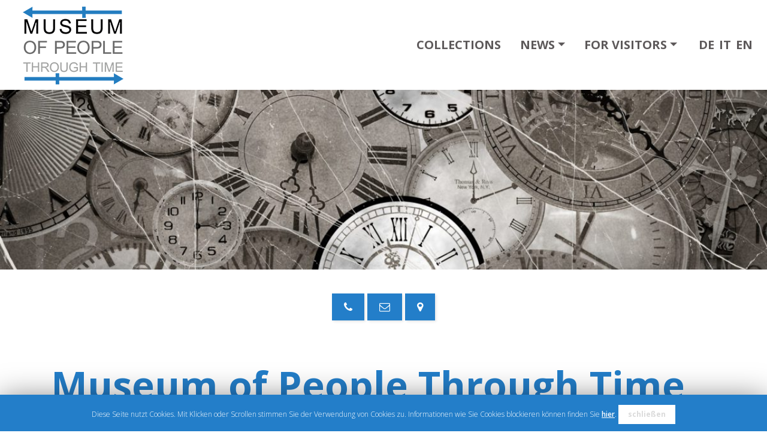

--- FILE ---
content_type: text/html; charset=UTF-8
request_url: https://www.museumzeitreisemensch.it/en/
body_size: 5850
content:
<!DOCTYPE html>
<html lang="en-US" prefix="og: http://ogp.me/ns#">

<head>
	<meta charset="UTF-8">
	<meta http-equiv="X-UA-Compatible" content="IE=edge">
	<meta name="viewport" content="width=device-width">
	<meta name="referrer" content="unsafe-url" />
	<title>Museum of People Through Time - Museum Zeitreise Mensch | Museum Zeitreise Mensch</title>

	<link rel="alternate" hreflang="de" href="https://www.museumzeitreisemensch.it" />
<link rel="alternate" hreflang="it" href="https://www.museumzeitreisemensch.it/it/" />
<link rel="alternate" hreflang="en" href="https://www.museumzeitreisemensch.it/en/" />

<!-- This site is optimized with the Yoast SEO plugin v9.6 - https://yoast.com/wordpress/plugins/seo/ -->
<link rel="canonical" href="https://www.museumzeitreisemensch.it/en/" />
<meta property="og:locale" content="en_US" />
<meta property="og:type" content="website" />
<meta property="og:title" content="Museum of People Through Time - Museum Zeitreise Mensch" />
<meta property="og:description" content="the special museum&nbsp; The&nbsp;Museum Of People Through Time®&nbsp;shows vividly the life of people in the different epochs, from the Stone Age up to modern times. More than 6,000 selected exhibits make 12,000 years of history come alive. The museum shows South Tyrolean history in an exciting way. Enjoy 12.000 years of South Tyrolean history Unique &hellip;" />
<meta property="og:url" content="https://www.museumzeitreisemensch.it/en/" />
<meta property="og:site_name" content="Museum Zeitreise Mensch" />
<meta property="og:image" content="https://www.museumzeitreisemensch.it/wp-content/uploads/2019/01/time-2798570-1200x800.jpg" />
<meta property="og:image:secure_url" content="https://www.museumzeitreisemensch.it/wp-content/uploads/2019/01/time-2798570-1200x800.jpg" />
<meta property="og:image:width" content="1200" />
<meta property="og:image:height" content="800" />
<meta name="twitter:card" content="summary" />
<meta name="twitter:description" content="the special museum&nbsp; The&nbsp;Museum Of People Through Time®&nbsp;shows vividly the life of people in the different epochs, from the Stone Age up to modern times. More than 6,000 selected exhibits make 12,000 years of history come alive. The museum shows South Tyrolean history in an exciting way. Enjoy 12.000 years of South Tyrolean history Unique [&hellip;]" />
<meta name="twitter:title" content="Museum of People Through Time - Museum Zeitreise Mensch" />
<meta name="twitter:image" content="https://www.museumzeitreisemensch.it/wp-content/uploads/2019/01/time-2798570.jpg" />
<script type='application/ld+json'>{"@context":"https://schema.org","@type":"WebSite","@id":"https://www.museumzeitreisemensch.it/en/#website","url":"https://www.museumzeitreisemensch.it/en/","name":"Museum Zeitreise Mensch","potentialAction":{"@type":"SearchAction","target":"https://www.museumzeitreisemensch.it/en/?s={search_term_string}","query-input":"required name=search_term_string"}}</script>
<!-- / Yoast SEO plugin. -->

<link rel='dns-prefetch' href='//maxcdn.bootstrapcdn.com' />
<link rel='dns-prefetch' href='//netdna.bootstrapcdn.com' />
<link rel='dns-prefetch' href='//s.w.org' />
		<script type="text/javascript">
			window._wpemojiSettings = {"baseUrl":"https:\/\/s.w.org\/images\/core\/emoji\/11\/72x72\/","ext":".png","svgUrl":"https:\/\/s.w.org\/images\/core\/emoji\/11\/svg\/","svgExt":".svg","source":{"concatemoji":"https:\/\/www.museumzeitreisemensch.it\/wp-includes\/js\/wp-emoji-release.min.js?ver=5.0.22"}};
			!function(e,a,t){var n,r,o,i=a.createElement("canvas"),p=i.getContext&&i.getContext("2d");function s(e,t){var a=String.fromCharCode;p.clearRect(0,0,i.width,i.height),p.fillText(a.apply(this,e),0,0);e=i.toDataURL();return p.clearRect(0,0,i.width,i.height),p.fillText(a.apply(this,t),0,0),e===i.toDataURL()}function c(e){var t=a.createElement("script");t.src=e,t.defer=t.type="text/javascript",a.getElementsByTagName("head")[0].appendChild(t)}for(o=Array("flag","emoji"),t.supports={everything:!0,everythingExceptFlag:!0},r=0;r<o.length;r++)t.supports[o[r]]=function(e){if(!p||!p.fillText)return!1;switch(p.textBaseline="top",p.font="600 32px Arial",e){case"flag":return s([55356,56826,55356,56819],[55356,56826,8203,55356,56819])?!1:!s([55356,57332,56128,56423,56128,56418,56128,56421,56128,56430,56128,56423,56128,56447],[55356,57332,8203,56128,56423,8203,56128,56418,8203,56128,56421,8203,56128,56430,8203,56128,56423,8203,56128,56447]);case"emoji":return!s([55358,56760,9792,65039],[55358,56760,8203,9792,65039])}return!1}(o[r]),t.supports.everything=t.supports.everything&&t.supports[o[r]],"flag"!==o[r]&&(t.supports.everythingExceptFlag=t.supports.everythingExceptFlag&&t.supports[o[r]]);t.supports.everythingExceptFlag=t.supports.everythingExceptFlag&&!t.supports.flag,t.DOMReady=!1,t.readyCallback=function(){t.DOMReady=!0},t.supports.everything||(n=function(){t.readyCallback()},a.addEventListener?(a.addEventListener("DOMContentLoaded",n,!1),e.addEventListener("load",n,!1)):(e.attachEvent("onload",n),a.attachEvent("onreadystatechange",function(){"complete"===a.readyState&&t.readyCallback()})),(n=t.source||{}).concatemoji?c(n.concatemoji):n.wpemoji&&n.twemoji&&(c(n.twemoji),c(n.wpemoji)))}(window,document,window._wpemojiSettings);
		</script>
		<style type="text/css">
img.wp-smiley,
img.emoji {
	display: inline !important;
	border: none !important;
	box-shadow: none !important;
	height: 1em !important;
	width: 1em !important;
	margin: 0 .07em !important;
	vertical-align: -0.1em !important;
	background: none !important;
	padding: 0 !important;
}
</style>
<link rel='stylesheet' id='wp-block-library-css'  href='https://www.museumzeitreisemensch.it/wp-includes/css/dist/block-library/style.min.css?ver=5.0.22' type='text/css' media='all' />
<link rel='stylesheet' id='wp-block-library-theme-css'  href='https://www.museumzeitreisemensch.it/wp-includes/css/dist/block-library/theme.min.css?ver=5.0.22' type='text/css' media='all' />
<link rel='stylesheet' id='wp-components-css'  href='https://www.museumzeitreisemensch.it/wp-includes/css/dist/components/style.min.css?ver=5.0.22' type='text/css' media='all' />
<link rel='stylesheet' id='wp-editor-font-css'  href='https://fonts.googleapis.com/css?family=Noto+Serif%3A400%2C400i%2C700%2C700i&#038;ver=5.0.22' type='text/css' media='all' />
<link rel='stylesheet' id='wp-nux-css'  href='https://www.museumzeitreisemensch.it/wp-includes/css/dist/nux/style.min.css?ver=5.0.22' type='text/css' media='all' />
<link rel='stylesheet' id='wp-editor-css'  href='https://www.museumzeitreisemensch.it/wp-includes/css/dist/editor/style.min.css?ver=5.0.22' type='text/css' media='all' />
<link rel='stylesheet' id='guten_post_list3-cgb-style-css-css'  href='https://www.museumzeitreisemensch.it/wp-content/plugins/guten-post-list3/dist/blocks.style.build.css?ver=5.0.22' type='text/css' media='all' />
<link rel='stylesheet' id='contact-form-7-bootstrap-style-css'  href='https://www.museumzeitreisemensch.it/wp-content/plugins/bootstrap-for-contact-form-7/assets/dist/css/style.min.css?ver=5.0.22' type='text/css' media='all' />
<link rel='stylesheet' id='cookie-law-info-css'  href='https://www.museumzeitreisemensch.it/wp-content/plugins/cookie-law-info/public/css/cookie-law-info-public.css?ver=1.7.3' type='text/css' media='all' />
<link rel='stylesheet' id='cookie-law-info-gdpr-css'  href='https://www.museumzeitreisemensch.it/wp-content/plugins/cookie-law-info/public/css/cookie-law-info-gdpr.css?ver=1.7.3' type='text/css' media='all' />
<link rel='stylesheet' id='responsive-lightbox-fancybox-css'  href='https://www.museumzeitreisemensch.it/wp-content/plugins/responsive-lightbox/assets/fancybox/jquery.fancybox.min.css?ver=2.1.0' type='text/css' media='all' />
<link rel='stylesheet' id='wpml-legacy-horizontal-list-0-css'  href='//www.museumzeitreisemensch.it/wp-content/plugins/sitepress-multilingual-cms/templates/language-switchers/legacy-list-horizontal/style.css?ver=1' type='text/css' media='all' />
<style id='wpml-legacy-horizontal-list-0-inline-css' type='text/css'>
.wpml-ls-display{display:inline!important;}
</style>
<link rel='stylesheet' id='bootstrap-min-css-css'  href='//maxcdn.bootstrapcdn.com/bootstrap/4.2.1/css/bootstrap.min.css?ver=5.0.22' type='text/css' media='all' />
<link rel='stylesheet' id='font-awesome-css'  href='//netdna.bootstrapcdn.com/font-awesome/4.5.0/css/font-awesome.min.css?ver=4.5.0' type='text/css' media='all' />
<link rel='stylesheet' id='style-css-css'  href='https://www.museumzeitreisemensch.it/wp-content/themes/dmz/style.css?ver=5.0.22' type='text/css' media='all' />
<script type='text/javascript' src='https://www.museumzeitreisemensch.it/wp-includes/js/jquery/jquery.js?ver=1.12.4'></script>
<script type='text/javascript' src='https://www.museumzeitreisemensch.it/wp-includes/js/jquery/jquery-migrate.min.js?ver=1.4.1'></script>
<script type='text/javascript' src='https://www.museumzeitreisemensch.it/wp-content/plugins/sitepress-multilingual-cms/res/js/jquery.cookie.js?ver=4.2.0'></script>
<script type='text/javascript'>
/* <![CDATA[ */
var wpml_cookies = {"_icl_current_language":{"value":"en","expires":1,"path":"\/"}};
var wpml_cookies = {"_icl_current_language":{"value":"en","expires":1,"path":"\/"}};
/* ]]> */
</script>
<script type='text/javascript' src='https://www.museumzeitreisemensch.it/wp-content/plugins/sitepress-multilingual-cms/res/js/cookies/language-cookie.js?ver=4.2.0'></script>
<script type='text/javascript'>
/* <![CDATA[ */
var Cli_Data = {"nn_cookie_ids":[],"cookielist":[]};
var log_object = {"ajax_url":"https:\/\/www.museumzeitreisemensch.it\/wp-admin\/admin-ajax.php"};
/* ]]> */
</script>
<script type='text/javascript' src='https://www.museumzeitreisemensch.it/wp-content/plugins/cookie-law-info/public/js/cookie-law-info-public.js?ver=1.7.3'></script>
<script type='text/javascript' src='https://www.museumzeitreisemensch.it/wp-content/plugins/responsive-lightbox/assets/fancybox/jquery.fancybox.min.js?ver=2.1.0'></script>
<script type='text/javascript' src='https://www.museumzeitreisemensch.it/wp-content/plugins/responsive-lightbox/assets/infinitescroll/infinite-scroll.pkgd.min.js?ver=5.0.22'></script>
<script type='text/javascript'>
/* <![CDATA[ */
var rlArgs = {"script":"fancybox","selector":"lightbox","customEvents":"","activeGalleries":"1","modal":"0","showOverlay":"1","showCloseButton":"1","enableEscapeButton":"1","hideOnOverlayClick":"1","hideOnContentClick":"0","cyclic":"0","showNavArrows":"1","autoScale":"1","scrolling":"yes","centerOnScroll":"1","opacity":"1","overlayOpacity":"70","overlayColor":"#666","titleShow":"1","titlePosition":"outside","transitions":"fade","easings":"swing","speeds":"300","changeSpeed":"300","changeFade":"100","padding":"5","margin":"5","videoWidth":"1080","videoHeight":"720","woocommerce_gallery":"0","ajaxurl":"https:\/\/www.museumzeitreisemensch.it\/wp-admin\/admin-ajax.php","nonce":"d6c0a3619b"};
/* ]]> */
</script>
<script type='text/javascript' src='https://www.museumzeitreisemensch.it/wp-content/plugins/responsive-lightbox/js/front.js?ver=2.1.0'></script>
<script type='text/javascript' src='//maxcdn.bootstrapcdn.com/bootstrap/4.2.1/js/bootstrap.min.js?ver=5.0.22'></script>
<script type='text/javascript' src='https://www.museumzeitreisemensch.it/wp-content/themes/dmz/js/dmz_scripte.js?ver=5.0.22'></script>
<script type='text/javascript' src='https://www.museumzeitreisemensch.it/wp-content/themes/dmz/js/dmz_admin_scripte.js?ver=5.0.22'></script>
<link rel='https://api.w.org/' href='https://www.museumzeitreisemensch.it/en/wp-json/' />
<link rel="wlwmanifest" type="application/wlwmanifest+xml" href="https://www.museumzeitreisemensch.it/wp-includes/wlwmanifest.xml" /> 
<meta name="generator" content="WordPress 5.0.22" />
<link rel='shortlink' href='https://www.museumzeitreisemensch.it/en/' />
<link rel="alternate" type="application/json+oembed" href="https://www.museumzeitreisemensch.it/en/wp-json/oembed/1.0/embed/?url=https%3A%2F%2Fwww.museumzeitreisemensch.it%2Fen%2F" />
<link rel="alternate" type="text/xml+oembed" href="https://www.museumzeitreisemensch.it/en/wp-json/oembed/1.0/embed/?url=https%3A%2F%2Fwww.museumzeitreisemensch.it%2Fen%2F&#038;format=xml" />
<meta name="generator" content="WPML ver:4.2.0 stt:1,3,27;" />
		<style type="text/css">
			div.wpcf7 .ajax-loader {
				background-image: url('https://www.museumzeitreisemensch.it/wp-content/plugins/contact-form-7/images/ajax-loader.gif');
			}
		</style>
				<script type="text/javascript">
			var cli_flush_cache=1;
		</script>
			
	


	
</head>

<body class="home page-template-default page page-id-6113 wp-embed-responsive">
	

<div class="navigation">
	

	<a class="logo" href="https://www.museumzeitreisemensch.it/en/"><img src="https://www.museumzeitreisemensch.it/wp-content/themes/dmz/images/logo-en.png" alt="Logo" class="img-fluid"></a>		
	<div class="sprache">
				<ul>
			<li><a href="https://www.museumzeitreisemensch.it">DE</a></li><li><a href="https://www.museumzeitreisemensch.it/it/">IT</a></li><li><a href="https://www.museumzeitreisemensch.it/en/">EN</a></li>		</ul>	
	</div><!-- sprache-->	
	
	
	<nav class="navbar navbar-default navbar-expand-lg">
		
		<button class="navbar-toggler" type="button" data-toggle="collapse" data-target="#navbarSupportedContent" aria-controls="navbarSupportedContent" aria-expanded="false" aria-label="Toggle navigation">
			<span class="navbar-toggler-icon"></span>
		</button>
		<div id="navbarSupportedContent" class="collapse navbar-collapse"><ul id="menu-hauptmenu-en" class="navbar-nav ml-auto"><li  id="menu-item-6874" class="menu-item menu-item-type-post_type menu-item-object-page menu-item-6874 nav-item"><a title="Collections" href="https://www.museumzeitreisemensch.it/en/collections/" class="nav-link">Collections</a></li>
<li  id="menu-item-6875" class="menu-item menu-item-type-custom menu-item-object-custom menu-item-has-children dropdown menu-item-6875 nav-item"><a title="News" href="#" data-toggle="dropdown" aria-haspopup="true" aria-expanded="false" class="dropdown-toggle nav-link" id="menu-item-dropdown-6875">News</a>
<ul class="dropdown-menu" aria-labelledby="menu-item-dropdown-6875" role="menu">
	<li  id="menu-item-6876" class="menu-item menu-item-type-post_type menu-item-object-page menu-item-6876 nav-item"><a title="Special exhibition" href="https://www.museumzeitreisemensch.it/en/special-exhibition/" class="dropdown-item">Special exhibition</a></li>
</ul>
</li>
<li  id="menu-item-6878" class="menu-item menu-item-type-custom menu-item-object-custom menu-item-has-children dropdown menu-item-6878 nav-item"><a title="For visitors" href="#" data-toggle="dropdown" aria-haspopup="true" aria-expanded="false" class="dropdown-toggle nav-link" id="menu-item-dropdown-6878">For visitors</a>
<ul class="dropdown-menu" aria-labelledby="menu-item-dropdown-6878" role="menu">
	<li  id="menu-item-6879" class="menu-item menu-item-type-post_type menu-item-object-page menu-item-6879 nav-item"><a title="Contact" href="https://www.museumzeitreisemensch.it/en/contact/" class="dropdown-item">Contact</a></li>
	<li  id="menu-item-6880" class="menu-item menu-item-type-post_type menu-item-object-page menu-item-6880 nav-item"><a title="Opening hours &#038; prices" href="https://www.museumzeitreisemensch.it/en/opening-hours-prices-2/" class="dropdown-item">Opening hours &#038; prices</a></li>
</ul>
</li>
</ul></div>	
	</nav>
	
	</div>

	<div class="kopfBild">
	<img width="1200" height="800" src="https://www.museumzeitreisemensch.it/wp-content/uploads/2019/01/time-2798570-1200x800.jpg" class="img-fluid wp-post-image" alt="" srcset="https://www.museumzeitreisemensch.it/wp-content/uploads/2019/01/time-2798570-1200x800.jpg 1200w, https://www.museumzeitreisemensch.it/wp-content/uploads/2019/01/time-2798570-750x500.jpg 750w, https://www.museumzeitreisemensch.it/wp-content/uploads/2019/01/time-2798570-768x512.jpg 768w" sizes="(max-width: 1200px) 100vw, 1200px" />	</div>

	
	<div id="quicklinks">
		<ul>
			<li><a href="tel:+390471880267"><i class="fa fa-phone" aria-hidden="true"></i></a></li>
			<li><a href="https://www.museumzeitreisemensch.it/kontakt/"><i class="fa fa-envelope-o" aria-hidden="true"></i></a></li>
			<li><a href="https://www.museumzeitreisemensch.it/kontakt/#lage"><i class="fa fa-map-marker" aria-hidden="true"></i></a></li>
		</ul>
	</div>	
		<div class="entry-content container">

		<h1>Museum of People Through Time</h1>	
		
<h2>the special museum&nbsp; </h2>



<p>The&nbsp;<strong>Museum Of People Through Time</strong><strong><sup>®</sup></strong>&nbsp;shows vividly the life of people in the
different epochs, from the Stone Age up to modern times. More than 6,000
selected exhibits make 12,000 years of history come alive.</p>



<p>The
museum shows South Tyrolean history in an exciting way.</p>



<div style="height:100px" aria-hidden="true" class="wp-block-spacer"></div>



<div class="wp-block-cover has-background-dim" style="background-image:url(https://www.museumzeitreisemensch.it/wp-content/uploads/2019/02/Kutsche_.jpg)"><p class="wp-block-cover-text">Collections<br><br><a href="https://www.museumzeitreisemensch.it/en/collections/">continue</a></p></div>



<div style="height:100px" aria-hidden="true" class="wp-block-spacer"></div>



<p><strong>Enjoy 12.000 years of South Tyrolean history</strong></p>



<p>Unique rarities, animations, experiments and a large spectrum of exhibits make the visit to the museum an adventure.</p>



<p>An educational guide, experiments and multimedia animation bring the objects to life and beam you into the past.</p>



<div style="height:100px" aria-hidden="true" class="wp-block-spacer"></div>



<div class="wp-block-cover has-background-dim" style="background-image:url(https://www.museumzeitreisemensch.it/wp-content/uploads/2019/01/20190128_203210.jpg)"><p class="wp-block-cover-text">Special exhibition<br><br><a href="https://www.museumzeitreisemensch.it/en/special-exhibition/">continue</a></p></div>



<div style="height:100px" aria-hidden="true" class="wp-block-spacer"></div>



<p>This museum opened in 1976, was redesigned in 2006, totally restructured in 2012 and extended in 2019.</p>



<hr class="wp-block-separator"/>



<ul class="wp-block-gallery columns-3 is-cropped"><li class="blocks-gallery-item"><figure><img src="https://www.museumzeitreisemensch.it/wp-content/uploads/2019/01/1Ansitz_am_Orth_-_Fassade_3-1200x800.jpg" alt="" data-id="5831" data-link="https://www.museumzeitreisemensch.it/sammlungen/1ansitz_am_orth_-_fassade_3/" class="wp-image-5831" srcset="https://www.museumzeitreisemensch.it/wp-content/uploads/2019/01/1Ansitz_am_Orth_-_Fassade_3-1200x800.jpg 1200w, https://www.museumzeitreisemensch.it/wp-content/uploads/2019/01/1Ansitz_am_Orth_-_Fassade_3-750x500.jpg 750w, https://www.museumzeitreisemensch.it/wp-content/uploads/2019/01/1Ansitz_am_Orth_-_Fassade_3-768x512.jpg 768w" sizes="(max-width: 1200px) 100vw, 1200px" /></figure></li><li class="blocks-gallery-item"><figure><img src="https://www.museumzeitreisemensch.it/wp-content/uploads/2019/01/2mensch-1200x900.jpg" alt="" data-id="5832" data-link="https://www.museumzeitreisemensch.it/sammlungen/2mensch/" class="wp-image-5832" srcset="https://www.museumzeitreisemensch.it/wp-content/uploads/2019/01/2mensch-1200x900.jpg 1200w, https://www.museumzeitreisemensch.it/wp-content/uploads/2019/01/2mensch-750x563.jpg 750w, https://www.museumzeitreisemensch.it/wp-content/uploads/2019/01/2mensch-768x576.jpg 768w" sizes="(max-width: 1200px) 100vw, 1200px" /></figure></li><li class="blocks-gallery-item"><figure><img src="https://www.museumzeitreisemensch.it/wp-content/uploads/2019/01/3Museum_Zeitreise_Mensch_Industriearchaeologie-1-1200x800.jpg" alt="" data-id="6099" data-link="https://www.museumzeitreisemensch.it/startseite/3museum_zeitreise_mensch_industriearchaeologie-2/" class="wp-image-6099" srcset="https://www.museumzeitreisemensch.it/wp-content/uploads/2019/01/3Museum_Zeitreise_Mensch_Industriearchaeologie-1-1200x800.jpg 1200w, https://www.museumzeitreisemensch.it/wp-content/uploads/2019/01/3Museum_Zeitreise_Mensch_Industriearchaeologie-1-750x500.jpg 750w, https://www.museumzeitreisemensch.it/wp-content/uploads/2019/01/3Museum_Zeitreise_Mensch_Industriearchaeologie-1-768x512.jpg 768w" sizes="(max-width: 1200px) 100vw, 1200px" /></figure></li><li class="blocks-gallery-item"><figure><img src="https://www.museumzeitreisemensch.it/wp-content/uploads/2019/01/4Museum_Zeitreise_Mensch_Oldtimer_Topolino-1200x945.jpg" alt="" data-id="5834" data-link="https://www.museumzeitreisemensch.it/sammlungen/4museum_zeitreise_mensch_oldtimer_topolino/" class="wp-image-5834" srcset="https://www.museumzeitreisemensch.it/wp-content/uploads/2019/01/4Museum_Zeitreise_Mensch_Oldtimer_Topolino-1200x945.jpg 1200w, https://www.museumzeitreisemensch.it/wp-content/uploads/2019/01/4Museum_Zeitreise_Mensch_Oldtimer_Topolino-750x590.jpg 750w, https://www.museumzeitreisemensch.it/wp-content/uploads/2019/01/4Museum_Zeitreise_Mensch_Oldtimer_Topolino-768x604.jpg 768w, https://www.museumzeitreisemensch.it/wp-content/uploads/2019/01/4Museum_Zeitreise_Mensch_Oldtimer_Topolino.jpg 1348w" sizes="(max-width: 1200px) 100vw, 1200px" /></figure></li><li class="blocks-gallery-item"><figure><img src="https://www.museumzeitreisemensch.it/wp-content/uploads/2019/01/5Museum_Zeitreise_Mensch_Versuche-1200x900.jpg" alt="" data-id="5835" data-link="https://www.museumzeitreisemensch.it/sammlungen/5museum_zeitreise_mensch_versuche/" class="wp-image-5835" srcset="https://www.museumzeitreisemensch.it/wp-content/uploads/2019/01/5Museum_Zeitreise_Mensch_Versuche-1200x900.jpg 1200w, https://www.museumzeitreisemensch.it/wp-content/uploads/2019/01/5Museum_Zeitreise_Mensch_Versuche-750x563.jpg 750w, https://www.museumzeitreisemensch.it/wp-content/uploads/2019/01/5Museum_Zeitreise_Mensch_Versuche-768x576.jpg 768w" sizes="(max-width: 1200px) 100vw, 1200px" /></figure></li></ul>
		
</div>


<footer class="footer">
	

	
	<div class="container-fluit footer1">
		<div class="container">


			<div class="row">
				<div class="col-md-4">
					<div>
							<p class="footer__titel">Address</p>
						<p><strong>Museum of people trhough time</strong><br>Ansitz am Orth<br>Botengasse 2<br>39040 Kurtatsch<br><br>South Tyrol / Italy </p>
					</div>
				</div>
				<div class="col-md-4">
					<div>
						<p class="footer__titel">Contact</p>

						<p><i class="fa fa-phone" aria-hidden="true"></i> +39 0471 88 02 67<br><i class="fa fa-mobile" aria-hidden="true"></i> +39 338 20 32 429<br><i class="fa fa-fax" aria-hidden="true"></i> +39 0471 88 14 81</p>
						<p>info@museumzeitreisemensch.it</p>
					</div>
				</div>
				<div class="col-md-4">
					<div>
						<p class="footer__titel">Norms</p>

						<p>ICOM (International Council of Museums) - standards for museums</p>
						<p><i class="fa fa-paper-plane" aria-hidden="true"></i> <a href="https://www.museumzeitreisemensch.it/normen/">We fulfill ...</a></p>

						

					</div>
				</div>
			</div>


		</div>
	</div>


	<div class="container-fluit  footer2">
		<div class="container">
			<div class="row">
				<div class="col-lg-6">
					<div class="logos">
						<img src="https://www.museumzeitreisemensch.it/wp-content/themes/dmz/images/logo-mv.png" class="img-fluid">
						<a href="https://www.suedtiroler-unterland.it/" target="_blank"><img src="https://www.museumzeitreisemensch.it/wp-content/themes/dmz/images/logo-su.png"></a>
						<a href="https://www.suedtirol.info" target="_blank"><img src="https://www.museumzeitreisemensch.it/wp-content/themes/dmz/images/logo-s.png"></a>
					</div>
				</div>	
				
				<div class="col-lg-6">
					<div class="rechtliches">
						<p>
						Museum of people trough time | vat number 02730180219						</p>
						<p>
						<a href="https://www.museumzeitreisemensch.it/impressum/">
							Impressum						</a>
						<a href="https://www.museumzeitreisemensch.it/datenschutz/">
							data protection						</a>
						<a  class="webby" href="http://www.compusol.it" target="_blank">web by compusol</a>
						</p>
					</div>
				</div>
			</div>
		</div>
	</div>

</footer>

<div class="nachOben">
	<a href="#" id="nachOben">
		to up &rarr;</a>
</div>

<div id="cookie-law-info-bar"><span>Diese Seite nutzt Cookies. Mit Klicken oder Scrollen stimmen Sie der Verwendung von Cookies zu. Informationen wie Sie Cookies blockieren können finden Sie <a href="https://www.museumzeitreisemensch.it/datenschutz/" id="CONSTANT_OPEN_URL"  class="cli-plugin-main-link"  >hier</a>. <a href="#" data-cli_action="accept" id="cookie_action_close_header"  class="medium cli-plugin-button cli-plugin-main-button cookie_action_close_header cli_action_button" >schließen</a> </span></div><div class="cli-modal-backdrop cli-fade cli-settings-overlay"></div>
<div class="cli-modal-backdrop cli-fade cli-popupbar-overlay"></div>
<script type="text/javascript">
  /* <![CDATA[ */
  cli_cookiebar_settings='{"animate_speed_hide":"500","animate_speed_show":"500","background":"#237ec9","border":"#444","border_on":false,"button_1_button_colour":"#ffffff","button_1_button_hover":"#cccccc","button_1_link_colour":"#fff","button_1_as_button":true,"button_1_new_win":false,"button_2_button_colour":"#ffffff","button_2_button_hover":"#cccccc","button_2_link_colour":"#ffffff","button_2_as_button":false,"button_3_button_colour":"#000","button_3_button_hover":"#000000","button_3_link_colour":"#fff","button_3_as_button":true,"button_3_new_win":false,"button_4_button_colour":"#000","button_4_button_hover":"#000000","button_4_link_colour":"#fff","button_4_as_button":true,"font_family":"inherit","header_fix":false,"notify_animate_hide":true,"notify_animate_show":false,"notify_div_id":"#cookie-law-info-bar","notify_position_horizontal":"right","notify_position_vertical":"bottom","scroll_close":false,"scroll_close_reload":false,"accept_close_reload":false,"reject_close_reload":false,"showagain_tab":false,"showagain_background":"#fff","showagain_border":"#000","showagain_div_id":"#cookie-law-info-again","showagain_x_position":"100px","text":"#ffffff","show_once_yn":false,"show_once":"10000","logging_on":false,"as_popup":false,"popup_overlay":true,"bar_heading_text":"","cookie_bar_as":"banner","popup_showagain_position":"bottom-right","widget_position":"left"}';
  /* ]]> */
</script><script type='text/javascript'>
/* <![CDATA[ */
var wpcf7 = {"apiSettings":{"root":"https:\/\/www.museumzeitreisemensch.it\/en\/wp-json\/contact-form-7\/v1\/","namespace":"contact-form-7\/v1"}};
/* ]]> */
</script>
<script type='text/javascript' src='https://www.museumzeitreisemensch.it/wp-content/plugins/contact-form-7/includes/js/scripts.js?ver=5.3.2'></script>
<script type='text/javascript' src='https://www.museumzeitreisemensch.it/wp-includes/js/jquery/jquery.form.min.js?ver=4.2.1'></script>
<script type='text/javascript' src='https://www.museumzeitreisemensch.it/wp-content/plugins/bootstrap-for-contact-form-7/assets/dist/js/scripts.min.js?ver=1.4.8'></script>
<script type='text/javascript' src='https://www.museumzeitreisemensch.it/wp-includes/js/wp-embed.min.js?ver=5.0.22'></script>
</body>
</html>


--- FILE ---
content_type: text/css
request_url: https://www.museumzeitreisemensch.it/wp-content/plugins/guten-post-list3/dist/blocks.style.build.css?ver=5.0.22
body_size: 89
content:
/**
 * #.# Common SCSS
 *
 * Can include things like variables and mixins
 * that are used across the project.
*/
/**
 * #.# Styles
 *
 * CSS for both Frontend+Backend.
 */
.myGrid {
  display: grid;
  grid-gap: 10px;
  margin-bottom: 1.5em; }
  @media (min-width: 768px) {
    .myGrid.spalten2 {
      grid-template-columns: 1fr 1fr; } }
  @media (min-width: 768px) {
    .myGrid.spalten3 {
      grid-template-columns: 1fr 1fr; } }
  @media (min-width: 992px) {
    .myGrid.spalten3 {
      grid-template-columns: 1fr 1fr 1fr; } }
  @media (min-width: 768px) {
    .myGrid.spalten4 {
      grid-template-columns: 1fr 1fr; } }
  @media (min-width: 992px) {
    .myGrid.spalten4 {
      grid-template-columns: 1fr 1fr 1fr; } }
  @media (min-width: 1200px) {
    .myGrid.spalten4 {
      grid-template-columns: 1fr 1fr 1fr 1fr; } }
  .myGrid .myGrid__item__bild img {
    -o-object-fit: cover;
       object-fit: cover; }


--- FILE ---
content_type: text/css
request_url: https://www.museumzeitreisemensch.it/wp-content/themes/dmz/style.css?ver=5.0.22
body_size: 2913
content:
@charset "UTF-8";
/*
Theme Name: dmz
Theme URI: http://www.compusol.it
Description: Theme für immokaltern.com. Vorraussetzung: Visual Composer Meta Slider...
Version: 1.0
Author: Dietmar Mitterer-Zublasing
Author URI: http://www.compusol.it
License: Alle Rechte vorbehalten - Copyrights by Dietmar Mitterer-Zublasing - www.compusol.it
License URI: http://www.compusol.it
Tags: dmz
*/
@import url("https://fonts.googleapis.com/css?family=Open+Sans:300,300i,400,600,700");
/* Bootstrap */
.navbar-toggler[aria-expanded="true"] > .navbar-toggler-icon {
  background-image: url("data:image/svg+xml;charset=utf8,%3Csvg viewBox='0 0 32 32' xmlns='http://www.w3.org/2000/svg'%3E%3Cpath stroke='rgba(0,0,0, 0.8)' stroke-width='2' stroke-linecap='round' stroke-miterlimit='10' d='M4 8l20 16M4 24L24 8'/%3E%3C/svg%3E") !important; }

.navbar-toggler[aria-expanded="false"] > .navbar-toggler-icon {
  background-image: url("data:image/svg+xml;charset=utf8,%3Csvg viewBox='0 0 30 30' xmlns='http://www.w3.org/2000/svg'%3E%3Cpath stroke='rgba(0,0,0, 0.8)' stroke-width='2' stroke-linecap='round' stroke-miterlimit='10' d='M4 7h22M4 15h22M4 23h22'/%3E%3C/svg%3E"); }

body {
  font-family: 'Open Sans', sans-serif;
  font-size: 18px;
  line-height: 1.42857143;
  color: #3a3a38; }

.entry-content p > a {
  color: #237ec9;
  text-decoration: none;
  border-bottom: double 3px #237ec9;
  font-weight: bold; }
  .entry-content p > a:focus, .entry-content p > a:hover {
    color: #dadada;
    text-decoration: none;
    border-bottom: double 3px #237ec9; }

.entry-content p {
  word-wrap: break-word; }

h1 {
  color: #237ec9;
  font-weight: bold;
  margin: 70px 0px 20px 0px;
  font-size: 1.6rem; }
  @media (min-width: 768px) {
    h1 {
      font-size: 4rem; } }
  h1 a {
    color: #237ec9;
    text-decoration: underline; }

strong {
  color: #237ec9; }

h2 {
  color: #5d595a;
  font-weight: bold;
  font-size: 1.4rem;
  margin: 30px 0 50px 0; }
  @media (min-width: 768px) {
    h2 {
      font-size: 3.0rem; } }

.wp-block-cover .wp-block-cover-image-text, .wp-block-cover .wp-block-cover-text, .wp-block-cover h2, .wp-block-cover-image .wp-block-cover-image-text, .wp-block-cover-image .wp-block-cover-text, .wp-block-cover-image h2 {
  font-size: 1.8rem;
  line-height: 2.2rem; }
  @media (min-width: 768px) {
    .wp-block-cover .wp-block-cover-image-text, .wp-block-cover .wp-block-cover-text, .wp-block-cover h2, .wp-block-cover-image .wp-block-cover-image-text, .wp-block-cover-image .wp-block-cover-text, .wp-block-cover-image h2 {
      font-size: 2.4rem;
      line-height: 3.2rem; } }

.wp-block-cover .wp-block-cover-text > a {
  background-color: #237ec9;
  border: 0;
  color: #FFFFFF;
  padding: 12px 24px;
  text-align: center;
  text-decoration: none;
  white-space: normal;
  overflow-wrap: break-word;
  font-weight: normal;
  font-size: 1rem;
  line-height: 1.0rem; }
  @media (min-width: 768px) {
    .wp-block-cover .wp-block-cover-text > a {
      font-size: 1.2rem;
      line-height: 1.2rem; } }
  .wp-block-cover .wp-block-cover-text > a:hover {
    text-decoration: underline;
    border: 0; }

/* Bootstrap überschreiben */
.btn {
  border-radius: 0;
  text-decoration: none; }

.btn-default {
  color: #FFFFFF;
  background-color: #237ec9;
  border-color: #237ec9; }
  .btn-default:hover {
    color: #FFFFFF;
    background-color: #1b639e;
    border-color: #1b639e; }
  .btn-default.weiss {
    color: #000000;
    background-color: #FFFFFF;
    border-color: #FFFFFF; }
    .btn-default.weiss:hover {
      color: #dadada; }

.btn-primary {
  color: #FFFFFF;
  background-color: #6dafe5;
  border-color: #6dafe5; }
  .btn-primary:hover {
    color: #FFFFFF;
    background-color: #4197de;
    border-color: #4197de; }
  .btn-primary.btn-primary[disabled]:hover {
    color: #FFFFFF;
    background-color: #98c7ed;
    border-color: #98c7ed; }

.navigation {
  box-shadow: 2px 2px 2px rgba(128, 128, 128, 0.2); }

.logo {
  text-align: center;
  display: block; }
  @media (min-width: 992px) {
    .logo {
      float: left;
      margin-left: 20px;
      height: 150px;
      display: flex;
      align-items: center; } }
  @media (min-width: 1200px) {
    .logo {
      width: auto; } }
  @media (min-width: 992px) {
    .logo img {
      width: 80%; } }
  @media (min-width: 1200px) {
    .logo img {
      width: 100%; } }

@media (min-width: 992px) {
  .sprache {
    float: right;
    margin-right: 20px;
    height: 150px;
    display: flex;
    align-items: center; } }
.sprache ul {
  list-style: none;
  margin: 0 auto;
  padding: 0;
  text-align: center; }
  .sprache ul li {
    display: inline-block; }
    .sprache ul li a {
      display: inline-block;
      color: #5d595a;
      font-weight: bold;
      font-size: 20px;
      text-transform: capitalize;
      padding: 0 4px; }

.navbar-toggler {
  margin: 0 auto;
  font-size: 40px; }

@media (min-width: 992px) {
  .navbar-default {
    height: 150px; } }
.navbar-default .navbar-nav > li > a {
  color: #5d595a;
  text-decoration: none;
  text-transform: uppercase;
  font-weight: bold;
  height: 40px;
  line-height: 40px;
  box-sizing: border-box;
  padding: 0;
  font-size: 16px;
  text-align: center; }
  @media (min-width: 992px) {
    .navbar-default .navbar-nav > li > a {
      font-size: 20px; } }

.dropdown-menu {
  padding: .7rem 0;
  font-size: 1.2rem;
  background-color: #237ec9;
  border: 0;
  border-radius: 0; }
  .dropdown-menu .dropdown-item:first-child {
    border-top-left-radius: 0;
    border-top-right-radius: 0; }
  .dropdown-menu .dropdown-item:last-child {
    border-bottom-right-radius: 0;
    border-bottom-left-radius: 0; }

.navbar-expand-lg .navbar-nav .nav-link {
  padding: 0 1rem; }

.kopfBild img {
  object-fit: cover;
  width: 100%;
  max-height: 300px; }

/* Footer */
footer {
  color: #FFFFFF;
  margin-top: 60px; }
  footer a {
    color: #FFFFFF;
    text-decoration: none; }
    footer a:hover {
      text-decoration: underline; }
  footer a.webby {
    color: rgba(255, 255, 255, 0.8); }
  footer .footer1 {
    background-color: #237ec9; }
  footer .footer__titel {
    font-size: 2.4rem;
    margin-bottom: 40px;
    margin-top: 40px; }
  footer .footer2 {
    background-color: #6dafe5;
    padding: 25px 0; }
    footer .footer2 .logos {
      text-align: center;
      margin-bottom: 40px; }
      @media (min-width: 992px) {
        footer .footer2 .logos {
          text-align: left; } }
      footer .footer2 .logos img {
        margin: 10px 10px; }
        @media (min-width: 992px) {
          footer .footer2 .logos img {
            margin: 10px 10px 0; } }
    footer .footer2 .rechtliches {
      font-size: 1.2rem;
      text-align: center; }
      @media (min-width: 992px) {
        footer .footer2 .rechtliches {
          text-align: right; } }

/* END Footer */
/* nachOben */
.nachOben {
  position: fixed;
  right: 5px;
  top: 50%;
  -webkit-transform: rotate(-90deg) translateX(50%);
  -ms-transform: rotate(-90deg) translateX(50%);
  transform: rotate(-90deg) translateX(50%);
  -webkit-transform-origin: 100% 100%;
  -ms-transform-origin: 100% 100%;
  transform-origin: 100% 100%; }

#nachOben {
  display: none; }

/* END nachOben */
.facebook {
  text-align: right;
  margin: 30px 0; }

.nav-single {
  display: flex;
  flex-direction: row;
  flex-wrap: wrap;
  justify-content: space-between; }

.nav-single a {
  text-decoration: none;
  display: block; }

/* Cookie Law */
#cookie-law-info-bar {
  font-size: 12px;
  margin: 0 auto;
  padding: 12px 0; }

.cli-plugin-main-link {
  text-decoration: underline !important; }

.cli-plugin-button, .medium.cli-plugin-button {
  font-size: 12px;
  font-weight: bold;
  text-shadow: none;
  color: #dadada !important;
  border-radius: 0;
  background-image: none;
  border: 0;
  box-shadow: none; }
  .cli-plugin-button:visited, .medium.cli-plugin-button:visited {
    font-size: 12px;
    font-weight: bold;
    text-shadow: none;
    color: #dadada !important;
    border-radius: 0;
    background-image: none;
    border: 0;
    box-shadow: none; }

/* END Cookie Law */
#quicklinks {
  text-align: center;
  margin-top: 40px; }
  #quicklinks ul {
    padding: 0;
    list-style: none; }
    #quicklinks ul li {
      display: inline; }
    #quicklinks ul a {
      display: inline-block;
      background-color: #237ec9;
      padding: 10px 20px;
      border-radius: 0;
      color: #FFFFFF;
      box-shadow: 2px 2px 4px rgba(0, 0, 0, 0.1); }
  @media (min-width: 1300px) {
    #quicklinks {
      position: fixed;
      top: 468px;
      left: 0;
      width: 132px;
      z-index: 10; }
      #quicklinks ul li a {
        display: block;
        padding: 10px;
        width: 86px;
        height: 86px;
        line-height: 86px;
        box-sizing: border-box;
        margin: 5px 5px 5px 0;
        transition: width 0.3s ease-in-out; }
        #quicklinks ul li a i {
          font-size: 36px; }
        #quicklinks ul li a span {
          display: none; }
        #quicklinks ul li a:hover {
          width: 80px; } }

input[aria-invalid="true"] {
  border: 1px solid #ff0000; }

.datenschutzDiv {
  display: inline-block;
  margin-bottom: 20px; }
  .datenschutzDiv .form-group {
    margin: 0;
    float: left; }
    .datenschutzDiv .form-group input {
      margin-right: 10px;
      padding: 0; }
  .datenschutzDiv a {
    border-bottom: double 3px #237ec9; }

.wp-block-separator {
  margin: 80px auto;
  height: 2px;
  width: 50%; }

.wp-block-quote.is-large, .wp-block-quote.is-style-large {
  margin: 60px auto; }
  .wp-block-quote.is-large:before, .wp-block-quote.is-style-large:before {
    position: absolute;
    font-family: 'FontAwesome';
    content: "\f10d";
    font-size: 100px;
    margin-top: -50px;
    color: rgba(0, 0, 0, 0.1); }

@media only screen and (min-width: 768px) {
  .entry-content > .alignwide {
    position: relative;
    box-sizing: border-box;
    margin-left: -50px;
    margin-right: -50px;
    width: auto; } }

.entry-content > .alignfull {
  position: relative;
  box-sizing: border-box; }

.aligncenter {
  clear: both;
  display: block;
  margin-right: auto;
  margin-left: auto; }

.wp-block-table td {
  padding: 10px; }
.wp-block-table.tabelleSpalte1LinksRestRechts td {
  text-align: right; }
.wp-block-table.tabelleSpalte1LinksRestRechts tr > td:first-child {
  text-align: left; }

.wp-block-button__link {
  background-color: #237ec9; }

/* Gutenberg Fixes */
@media (min-width: 600px) {
  .wp-block-column {
    flex-basis: calc(50% - 16px);
    flex-grow: 0; }
    .wp-block-column:not(:first-child) {
      margin-left: 0; }
    .wp-block-column:not(:last-child) {
      margin-right: 0; }
    .wp-block-column:nth-child(even) {
      margin-left: 16px; }
    .wp-block-column:nth-child(odd) {
      margin-right: 16px; } }
@media (min-width: 782px) {
  .wp-block-column:nth-child(even) {
    margin-left: 0; }
  .wp-block-column:nth-child(odd) {
    margin-right: 0; }
  .wp-block-column:not(:first-child) {
    margin-left: 16px; }
  .wp-block-column:not(:last-child) {
    margin-right: 16px; } }

.myGrid .myGrid__item a {
  text-decoration: none; }
.myGrid .myGrid__item .myGrid__item__title {
  padding: 10px;
  font-size: 1.5rem;
  background-color: #237ec9;
  color: #FFFFFF; }
.myGrid .myGrid__item .myGrid__item__bild img {
  height: 300px; }
.myGrid .myGrid__item .myGrid__item__title {
  height: 110px;
  display: flex;
  flex-direction: column;
  justify-content: center;
  text-align: center; }
  .myGrid .myGrid__item .myGrid__item__title::after {
    content: '→'; }

.newsGrid {
  display: grid;
  grid-gap: 10px;
  margin-bottom: 1.5em; }
  @media (min-width: 768px) {
    .newsGrid {
      grid-template-columns: repeat(auto-fill, minmax(300px, 1fr)); } }
  .newsGrid .artikel a img {
    object-fit: cover;
    height: 300px; }
  .newsGrid .artikel .datum {
    padding: 10px 20px;
    font-size: 1rem;
    background-color: #237ec9;
    color: #FFFFFF;
    margin: 0; }
  .newsGrid .artikel h2 {
    height: 100px;
    display: flex;
    flex-direction: column;
    justify-content: center;
    padding: 10px 20px;
    font-size: 1.5rem;
    background-color: #237ec9;
    color: #FFFFFF;
    margin: 0; }
  .newsGrid .artikel p {
    padding: 0 20px 20px 20px;
    font-size: 1rem;
    background-color: #237ec9;
    color: #FFFFFF;
    margin: 0; }

.page-template-page-qr-seiten .logo-qr-seiten {
  margin-left: -18px; }
.page-template-page-qr-seiten h2 {
  margin-top: 100px; }
  .page-template-page-qr-seiten h2:nth-of-type(1) {
    margin-left: 0px; }
    .page-template-page-qr-seiten h2:nth-of-type(1)::before {
      content: 'DE';
      display: block;
      box-sizing: border-box;
      width: 80px;
      text-align: center;
      padding: 5px;
      background-color: #237ec9;
      color: #FFFFFF;
      margin: 0 0 10px 0; }
      @media (min-width: 1200px) {
        .page-template-page-qr-seiten h2:nth-of-type(1)::before {
          float: left;
          display: inline-block;
          margin: -20px 10px 10px 0; } }
  .page-template-page-qr-seiten h2:nth-of-type(2) {
    margin-left: 0px; }
    .page-template-page-qr-seiten h2:nth-of-type(2)::before {
      content: 'IT';
      display: block;
      box-sizing: border-box;
      width: 80px;
      text-align: center;
      padding: 5px;
      background-color: #237ec9;
      color: #FFFFFF;
      margin: 0 0 10px 0; }
      @media (min-width: 1200px) {
        .page-template-page-qr-seiten h2:nth-of-type(2)::before {
          float: left;
          display: inline-block;
          margin: -20px 10px 10px 0; } }
  .page-template-page-qr-seiten h2:nth-of-type(3) {
    margin-left: 0px; }
    .page-template-page-qr-seiten h2:nth-of-type(3)::before {
      content: 'EN';
      display: block;
      box-sizing: border-box;
      width: 80px;
      text-align: center;
      padding: 5px;
      background-color: #237ec9;
      color: #FFFFFF;
      margin: 0 0 10px 0; }
      @media (min-width: 1200px) {
        .page-template-page-qr-seiten h2:nth-of-type(3)::before {
          float: left;
          display: inline-block;
          margin: -20px 10px 10px 0; } }

/*# sourceMappingURL=style.css.map */


--- FILE ---
content_type: application/javascript
request_url: https://www.museumzeitreisemensch.it/wp-content/themes/dmz/js/dmz_admin_scripte.js?ver=5.0.22
body_size: -142
content:
(function($) {
	$(document).ready( function() {
		



		


	});
})(jQuery);		

--- FILE ---
content_type: application/javascript
request_url: https://www.museumzeitreisemensch.it/wp-content/themes/dmz/js/dmz_scripte.js?ver=5.0.22
body_size: 116
content:
(function($) {
	$(document).ready( function() {
		


		$(window).scroll(function () {
			if ($(this).scrollTop() > 200) {
				$('#nachOben:hidden').stop(true, true).fadeIn();
			} else {
				$('#nachOben').stop(true, true).fadeOut();
			}
		});


		$("#nachOben").click(function (e) {
			e.preventDefault();
			$('html, body').animate({
				scrollTop: 0
			}, 400);

		});


	$(".blocks-gallery-item a").attr('rel', 'lightbox');

	
	
	var breite=$("body").width();
	var links=(breite - $(".container").width()) / 2;
	$(".alignfull").width (breite);
	$(".alignfull").css("marginLeft", -links+"px");
	$( window ).resize(function() {
		breite=$("body").width();
		links=(breite - $(".container").width()) / 2;
		$(".alignfull").width (breite);
		$(".alignfull").css("marginLeft", -links+"px");
	});
		

	});
})(jQuery);		